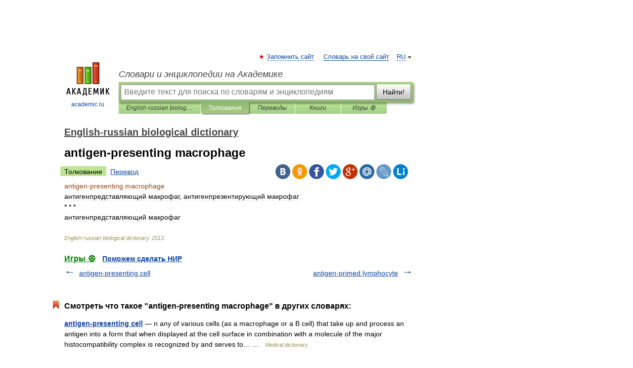

--- FILE ---
content_type: application/javascript; charset=utf-8
request_url: https://fundingchoicesmessages.google.com/f/AGSKWxWqfEUxAWnDGO082bxHLvNpf85Y4oiSJyYAEU56emGSGpx5pw0Csf_g8Rb4gG4Do1mUjwRLFtWN0GY1Qe185hndwQAbGZrD07Em0NDGPqA2Z1JKjrK5gl924P0sXwC0MaVGc2MMOzs9D-grdfgMXdghYSfl1IWjSrmYBC0gT5-BPaSn_OcAOegJ7aec/_/doubleclickloader./vendor-ads-/dfp_overlay./Ad_Index?/modules/ad_
body_size: -1289
content:
window['6e763eb7-5fdf-4287-9105-ea3d64f6dcb4'] = true;